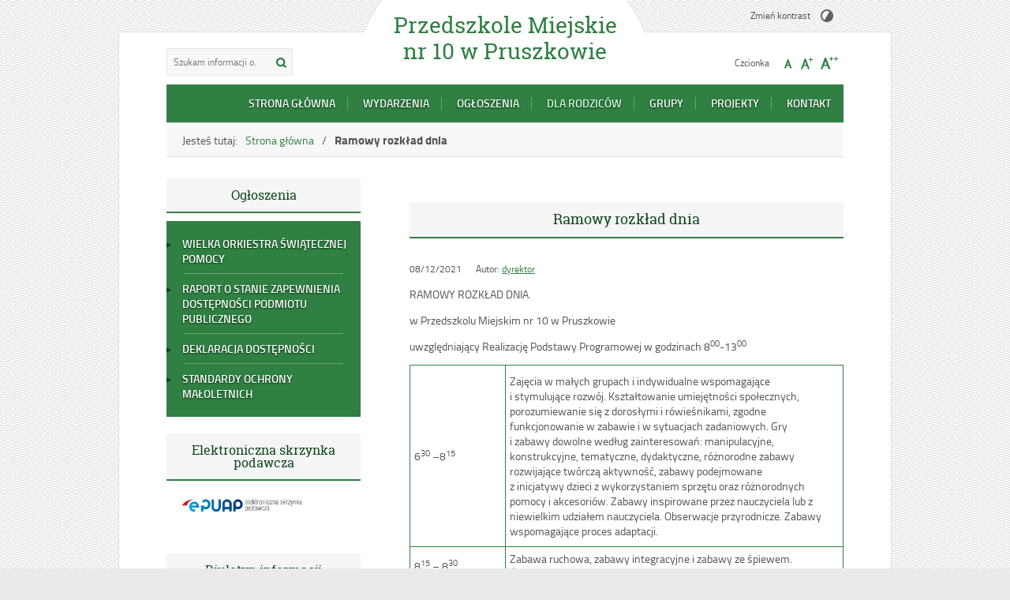

--- FILE ---
content_type: text/html; charset=UTF-8
request_url: https://www.przedszkole10.org/ramowy-rozklad-dnia/
body_size: 12969
content:
<!DOCTYPE html>
<html lang="pl-PL">
<head>
<meta charset="UTF-8">
<meta name="viewport" content="width=device-width, user-scalable=yes">
<link rel="profile" href="https://gmpg.org/xfn/11">
<link rel="pingback" href="https://www.przedszkole10.org/xmlrpc.php">

<script type="text/javascript">
// <![CDATA[
    var settings = {
        templateDir: 'https://www.przedszkole10.org/wp-content/themes/pad2_06_1'
    };
// ]]>
</script>	    
<script src="https://www.przedszkole10.org/wp-content/themes/pad2_06_1/js/jquery.min.js"></script>
<script src="https://www.przedszkole10.org/wp-content/themes/pad2_06_1/js/jquery.dropdown.js"></script>
<script src="https://www.przedszkole10.org/wp-content/themes/pad2_06_1/js/is.min.js"></script>
<script src="https://www.przedszkole10.org/wp-content/themes/pad2_06_1/js/jquery.izilla.touchMenuHover.min.js"></script>
<script src="https://www.przedszkole10.org/wp-content/themes/pad2_06_1/js/common.js"></script>

<title>Ramowy rozkład dnia &#8211; Przedszkole Miejskie nr 10 w Pruszkowie</title>
<meta name='robots' content='max-image-preview:large' />
<link rel="alternate" type="application/rss+xml" title="Przedszkole Miejskie nr 10 w Pruszkowie &raquo; Kanał z wpisami" href="https://www.przedszkole10.org/feed/" />
<link rel="alternate" type="application/rss+xml" title="Przedszkole Miejskie nr 10 w Pruszkowie &raquo; Kanał z komentarzami" href="https://www.przedszkole10.org/comments/feed/" />
<link rel="alternate" title="oEmbed (JSON)" type="application/json+oembed" href="https://www.przedszkole10.org/wp-json/oembed/1.0/embed?url=https%3A%2F%2Fwww.przedszkole10.org%2Framowy-rozklad-dnia%2F" />
<link rel="alternate" title="oEmbed (XML)" type="text/xml+oembed" href="https://www.przedszkole10.org/wp-json/oembed/1.0/embed?url=https%3A%2F%2Fwww.przedszkole10.org%2Framowy-rozklad-dnia%2F&#038;format=xml" />
<style id='wp-img-auto-sizes-contain-inline-css' type='text/css'>
img:is([sizes=auto i],[sizes^="auto," i]){contain-intrinsic-size:3000px 1500px}
/*# sourceURL=wp-img-auto-sizes-contain-inline-css */
</style>
<link rel='stylesheet' id='twb-open-sans-css' href='https://fonts.googleapis.com/css?family=Open+Sans%3A300%2C400%2C500%2C600%2C700%2C800&#038;display=swap&#038;ver=6.9' type='text/css' media='all' />
<link rel='stylesheet' id='twbbwg-global-css' href='https://www.przedszkole10.org/wp-content/plugins/photo-gallery/booster/assets/css/global.css?ver=1.0.0' type='text/css' media='all' />
<link rel='stylesheet' id='pt-cv-public-style-css' href='https://www.przedszkole10.org/wp-content/plugins/content-views-query-and-display-post-page/public/assets/css/cv.css?ver=4.2.1' type='text/css' media='all' />
<style id='wp-emoji-styles-inline-css' type='text/css'>

	img.wp-smiley, img.emoji {
		display: inline !important;
		border: none !important;
		box-shadow: none !important;
		height: 1em !important;
		width: 1em !important;
		margin: 0 0.07em !important;
		vertical-align: -0.1em !important;
		background: none !important;
		padding: 0 !important;
	}
/*# sourceURL=wp-emoji-styles-inline-css */
</style>
<style id='wp-block-library-inline-css' type='text/css'>
:root{--wp-block-synced-color:#7a00df;--wp-block-synced-color--rgb:122,0,223;--wp-bound-block-color:var(--wp-block-synced-color);--wp-editor-canvas-background:#ddd;--wp-admin-theme-color:#007cba;--wp-admin-theme-color--rgb:0,124,186;--wp-admin-theme-color-darker-10:#006ba1;--wp-admin-theme-color-darker-10--rgb:0,107,160.5;--wp-admin-theme-color-darker-20:#005a87;--wp-admin-theme-color-darker-20--rgb:0,90,135;--wp-admin-border-width-focus:2px}@media (min-resolution:192dpi){:root{--wp-admin-border-width-focus:1.5px}}.wp-element-button{cursor:pointer}:root .has-very-light-gray-background-color{background-color:#eee}:root .has-very-dark-gray-background-color{background-color:#313131}:root .has-very-light-gray-color{color:#eee}:root .has-very-dark-gray-color{color:#313131}:root .has-vivid-green-cyan-to-vivid-cyan-blue-gradient-background{background:linear-gradient(135deg,#00d084,#0693e3)}:root .has-purple-crush-gradient-background{background:linear-gradient(135deg,#34e2e4,#4721fb 50%,#ab1dfe)}:root .has-hazy-dawn-gradient-background{background:linear-gradient(135deg,#faaca8,#dad0ec)}:root .has-subdued-olive-gradient-background{background:linear-gradient(135deg,#fafae1,#67a671)}:root .has-atomic-cream-gradient-background{background:linear-gradient(135deg,#fdd79a,#004a59)}:root .has-nightshade-gradient-background{background:linear-gradient(135deg,#330968,#31cdcf)}:root .has-midnight-gradient-background{background:linear-gradient(135deg,#020381,#2874fc)}:root{--wp--preset--font-size--normal:16px;--wp--preset--font-size--huge:42px}.has-regular-font-size{font-size:1em}.has-larger-font-size{font-size:2.625em}.has-normal-font-size{font-size:var(--wp--preset--font-size--normal)}.has-huge-font-size{font-size:var(--wp--preset--font-size--huge)}.has-text-align-center{text-align:center}.has-text-align-left{text-align:left}.has-text-align-right{text-align:right}.has-fit-text{white-space:nowrap!important}#end-resizable-editor-section{display:none}.aligncenter{clear:both}.items-justified-left{justify-content:flex-start}.items-justified-center{justify-content:center}.items-justified-right{justify-content:flex-end}.items-justified-space-between{justify-content:space-between}.screen-reader-text{border:0;clip-path:inset(50%);height:1px;margin:-1px;overflow:hidden;padding:0;position:absolute;width:1px;word-wrap:normal!important}.screen-reader-text:focus{background-color:#ddd;clip-path:none;color:#444;display:block;font-size:1em;height:auto;left:5px;line-height:normal;padding:15px 23px 14px;text-decoration:none;top:5px;width:auto;z-index:100000}html :where(.has-border-color){border-style:solid}html :where([style*=border-top-color]){border-top-style:solid}html :where([style*=border-right-color]){border-right-style:solid}html :where([style*=border-bottom-color]){border-bottom-style:solid}html :where([style*=border-left-color]){border-left-style:solid}html :where([style*=border-width]){border-style:solid}html :where([style*=border-top-width]){border-top-style:solid}html :where([style*=border-right-width]){border-right-style:solid}html :where([style*=border-bottom-width]){border-bottom-style:solid}html :where([style*=border-left-width]){border-left-style:solid}html :where(img[class*=wp-image-]){height:auto;max-width:100%}:where(figure){margin:0 0 1em}html :where(.is-position-sticky){--wp-admin--admin-bar--position-offset:var(--wp-admin--admin-bar--height,0px)}@media screen and (max-width:600px){html :where(.is-position-sticky){--wp-admin--admin-bar--position-offset:0px}}

/*# sourceURL=wp-block-library-inline-css */
</style><style id='global-styles-inline-css' type='text/css'>
:root{--wp--preset--aspect-ratio--square: 1;--wp--preset--aspect-ratio--4-3: 4/3;--wp--preset--aspect-ratio--3-4: 3/4;--wp--preset--aspect-ratio--3-2: 3/2;--wp--preset--aspect-ratio--2-3: 2/3;--wp--preset--aspect-ratio--16-9: 16/9;--wp--preset--aspect-ratio--9-16: 9/16;--wp--preset--color--black: #000000;--wp--preset--color--cyan-bluish-gray: #abb8c3;--wp--preset--color--white: #ffffff;--wp--preset--color--pale-pink: #f78da7;--wp--preset--color--vivid-red: #cf2e2e;--wp--preset--color--luminous-vivid-orange: #ff6900;--wp--preset--color--luminous-vivid-amber: #fcb900;--wp--preset--color--light-green-cyan: #7bdcb5;--wp--preset--color--vivid-green-cyan: #00d084;--wp--preset--color--pale-cyan-blue: #8ed1fc;--wp--preset--color--vivid-cyan-blue: #0693e3;--wp--preset--color--vivid-purple: #9b51e0;--wp--preset--gradient--vivid-cyan-blue-to-vivid-purple: linear-gradient(135deg,rgb(6,147,227) 0%,rgb(155,81,224) 100%);--wp--preset--gradient--light-green-cyan-to-vivid-green-cyan: linear-gradient(135deg,rgb(122,220,180) 0%,rgb(0,208,130) 100%);--wp--preset--gradient--luminous-vivid-amber-to-luminous-vivid-orange: linear-gradient(135deg,rgb(252,185,0) 0%,rgb(255,105,0) 100%);--wp--preset--gradient--luminous-vivid-orange-to-vivid-red: linear-gradient(135deg,rgb(255,105,0) 0%,rgb(207,46,46) 100%);--wp--preset--gradient--very-light-gray-to-cyan-bluish-gray: linear-gradient(135deg,rgb(238,238,238) 0%,rgb(169,184,195) 100%);--wp--preset--gradient--cool-to-warm-spectrum: linear-gradient(135deg,rgb(74,234,220) 0%,rgb(151,120,209) 20%,rgb(207,42,186) 40%,rgb(238,44,130) 60%,rgb(251,105,98) 80%,rgb(254,248,76) 100%);--wp--preset--gradient--blush-light-purple: linear-gradient(135deg,rgb(255,206,236) 0%,rgb(152,150,240) 100%);--wp--preset--gradient--blush-bordeaux: linear-gradient(135deg,rgb(254,205,165) 0%,rgb(254,45,45) 50%,rgb(107,0,62) 100%);--wp--preset--gradient--luminous-dusk: linear-gradient(135deg,rgb(255,203,112) 0%,rgb(199,81,192) 50%,rgb(65,88,208) 100%);--wp--preset--gradient--pale-ocean: linear-gradient(135deg,rgb(255,245,203) 0%,rgb(182,227,212) 50%,rgb(51,167,181) 100%);--wp--preset--gradient--electric-grass: linear-gradient(135deg,rgb(202,248,128) 0%,rgb(113,206,126) 100%);--wp--preset--gradient--midnight: linear-gradient(135deg,rgb(2,3,129) 0%,rgb(40,116,252) 100%);--wp--preset--font-size--small: 13px;--wp--preset--font-size--medium: 20px;--wp--preset--font-size--large: 36px;--wp--preset--font-size--x-large: 42px;--wp--preset--spacing--20: 0.44rem;--wp--preset--spacing--30: 0.67rem;--wp--preset--spacing--40: 1rem;--wp--preset--spacing--50: 1.5rem;--wp--preset--spacing--60: 2.25rem;--wp--preset--spacing--70: 3.38rem;--wp--preset--spacing--80: 5.06rem;--wp--preset--shadow--natural: 6px 6px 9px rgba(0, 0, 0, 0.2);--wp--preset--shadow--deep: 12px 12px 50px rgba(0, 0, 0, 0.4);--wp--preset--shadow--sharp: 6px 6px 0px rgba(0, 0, 0, 0.2);--wp--preset--shadow--outlined: 6px 6px 0px -3px rgb(255, 255, 255), 6px 6px rgb(0, 0, 0);--wp--preset--shadow--crisp: 6px 6px 0px rgb(0, 0, 0);}:where(.is-layout-flex){gap: 0.5em;}:where(.is-layout-grid){gap: 0.5em;}body .is-layout-flex{display: flex;}.is-layout-flex{flex-wrap: wrap;align-items: center;}.is-layout-flex > :is(*, div){margin: 0;}body .is-layout-grid{display: grid;}.is-layout-grid > :is(*, div){margin: 0;}:where(.wp-block-columns.is-layout-flex){gap: 2em;}:where(.wp-block-columns.is-layout-grid){gap: 2em;}:where(.wp-block-post-template.is-layout-flex){gap: 1.25em;}:where(.wp-block-post-template.is-layout-grid){gap: 1.25em;}.has-black-color{color: var(--wp--preset--color--black) !important;}.has-cyan-bluish-gray-color{color: var(--wp--preset--color--cyan-bluish-gray) !important;}.has-white-color{color: var(--wp--preset--color--white) !important;}.has-pale-pink-color{color: var(--wp--preset--color--pale-pink) !important;}.has-vivid-red-color{color: var(--wp--preset--color--vivid-red) !important;}.has-luminous-vivid-orange-color{color: var(--wp--preset--color--luminous-vivid-orange) !important;}.has-luminous-vivid-amber-color{color: var(--wp--preset--color--luminous-vivid-amber) !important;}.has-light-green-cyan-color{color: var(--wp--preset--color--light-green-cyan) !important;}.has-vivid-green-cyan-color{color: var(--wp--preset--color--vivid-green-cyan) !important;}.has-pale-cyan-blue-color{color: var(--wp--preset--color--pale-cyan-blue) !important;}.has-vivid-cyan-blue-color{color: var(--wp--preset--color--vivid-cyan-blue) !important;}.has-vivid-purple-color{color: var(--wp--preset--color--vivid-purple) !important;}.has-black-background-color{background-color: var(--wp--preset--color--black) !important;}.has-cyan-bluish-gray-background-color{background-color: var(--wp--preset--color--cyan-bluish-gray) !important;}.has-white-background-color{background-color: var(--wp--preset--color--white) !important;}.has-pale-pink-background-color{background-color: var(--wp--preset--color--pale-pink) !important;}.has-vivid-red-background-color{background-color: var(--wp--preset--color--vivid-red) !important;}.has-luminous-vivid-orange-background-color{background-color: var(--wp--preset--color--luminous-vivid-orange) !important;}.has-luminous-vivid-amber-background-color{background-color: var(--wp--preset--color--luminous-vivid-amber) !important;}.has-light-green-cyan-background-color{background-color: var(--wp--preset--color--light-green-cyan) !important;}.has-vivid-green-cyan-background-color{background-color: var(--wp--preset--color--vivid-green-cyan) !important;}.has-pale-cyan-blue-background-color{background-color: var(--wp--preset--color--pale-cyan-blue) !important;}.has-vivid-cyan-blue-background-color{background-color: var(--wp--preset--color--vivid-cyan-blue) !important;}.has-vivid-purple-background-color{background-color: var(--wp--preset--color--vivid-purple) !important;}.has-black-border-color{border-color: var(--wp--preset--color--black) !important;}.has-cyan-bluish-gray-border-color{border-color: var(--wp--preset--color--cyan-bluish-gray) !important;}.has-white-border-color{border-color: var(--wp--preset--color--white) !important;}.has-pale-pink-border-color{border-color: var(--wp--preset--color--pale-pink) !important;}.has-vivid-red-border-color{border-color: var(--wp--preset--color--vivid-red) !important;}.has-luminous-vivid-orange-border-color{border-color: var(--wp--preset--color--luminous-vivid-orange) !important;}.has-luminous-vivid-amber-border-color{border-color: var(--wp--preset--color--luminous-vivid-amber) !important;}.has-light-green-cyan-border-color{border-color: var(--wp--preset--color--light-green-cyan) !important;}.has-vivid-green-cyan-border-color{border-color: var(--wp--preset--color--vivid-green-cyan) !important;}.has-pale-cyan-blue-border-color{border-color: var(--wp--preset--color--pale-cyan-blue) !important;}.has-vivid-cyan-blue-border-color{border-color: var(--wp--preset--color--vivid-cyan-blue) !important;}.has-vivid-purple-border-color{border-color: var(--wp--preset--color--vivid-purple) !important;}.has-vivid-cyan-blue-to-vivid-purple-gradient-background{background: var(--wp--preset--gradient--vivid-cyan-blue-to-vivid-purple) !important;}.has-light-green-cyan-to-vivid-green-cyan-gradient-background{background: var(--wp--preset--gradient--light-green-cyan-to-vivid-green-cyan) !important;}.has-luminous-vivid-amber-to-luminous-vivid-orange-gradient-background{background: var(--wp--preset--gradient--luminous-vivid-amber-to-luminous-vivid-orange) !important;}.has-luminous-vivid-orange-to-vivid-red-gradient-background{background: var(--wp--preset--gradient--luminous-vivid-orange-to-vivid-red) !important;}.has-very-light-gray-to-cyan-bluish-gray-gradient-background{background: var(--wp--preset--gradient--very-light-gray-to-cyan-bluish-gray) !important;}.has-cool-to-warm-spectrum-gradient-background{background: var(--wp--preset--gradient--cool-to-warm-spectrum) !important;}.has-blush-light-purple-gradient-background{background: var(--wp--preset--gradient--blush-light-purple) !important;}.has-blush-bordeaux-gradient-background{background: var(--wp--preset--gradient--blush-bordeaux) !important;}.has-luminous-dusk-gradient-background{background: var(--wp--preset--gradient--luminous-dusk) !important;}.has-pale-ocean-gradient-background{background: var(--wp--preset--gradient--pale-ocean) !important;}.has-electric-grass-gradient-background{background: var(--wp--preset--gradient--electric-grass) !important;}.has-midnight-gradient-background{background: var(--wp--preset--gradient--midnight) !important;}.has-small-font-size{font-size: var(--wp--preset--font-size--small) !important;}.has-medium-font-size{font-size: var(--wp--preset--font-size--medium) !important;}.has-large-font-size{font-size: var(--wp--preset--font-size--large) !important;}.has-x-large-font-size{font-size: var(--wp--preset--font-size--x-large) !important;}
/*# sourceURL=global-styles-inline-css */
</style>

<style id='classic-theme-styles-inline-css' type='text/css'>
/*! This file is auto-generated */
.wp-block-button__link{color:#fff;background-color:#32373c;border-radius:9999px;box-shadow:none;text-decoration:none;padding:calc(.667em + 2px) calc(1.333em + 2px);font-size:1.125em}.wp-block-file__button{background:#32373c;color:#fff;text-decoration:none}
/*# sourceURL=/wp-includes/css/classic-themes.min.css */
</style>
<link rel='stylesheet' id='bwg_fonts-css' href='https://www.przedszkole10.org/wp-content/plugins/photo-gallery/css/bwg-fonts/fonts.css?ver=0.0.1' type='text/css' media='all' />
<link rel='stylesheet' id='sumoselect-css' href='https://www.przedszkole10.org/wp-content/plugins/photo-gallery/css/sumoselect.min.css?ver=3.4.6' type='text/css' media='all' />
<link rel='stylesheet' id='mCustomScrollbar-css' href='https://www.przedszkole10.org/wp-content/plugins/photo-gallery/css/jquery.mCustomScrollbar.min.css?ver=3.1.5' type='text/css' media='all' />
<link rel='stylesheet' id='bwg_googlefonts-css' href='https://fonts.googleapis.com/css?family=Ubuntu&#038;subset=greek,latin,greek-ext,vietnamese,cyrillic-ext,latin-ext,cyrillic' type='text/css' media='all' />
<link rel='stylesheet' id='bwg_frontend-css' href='https://www.przedszkole10.org/wp-content/plugins/photo-gallery/css/styles.min.css?ver=1.8.35' type='text/css' media='all' />
<link rel='stylesheet' id='pad2-style-css' href='https://www.przedszkole10.org/wp-content/themes/pad2_06_1/style.css?ver=6.9' type='text/css' media='all' />
<link rel='stylesheet' id='recent-posts-widget-with-thumbnails-public-style-css' href='https://www.przedszkole10.org/wp-content/plugins/recent-posts-widget-with-thumbnails/public.css?ver=7.1.1' type='text/css' media='all' />
<script type="text/javascript" src="https://www.przedszkole10.org/wp-includes/js/jquery/jquery.min.js?ver=3.7.1" id="jquery-core-js"></script>
<script type="text/javascript" src="https://www.przedszkole10.org/wp-includes/js/jquery/jquery-migrate.min.js?ver=3.4.1" id="jquery-migrate-js"></script>
<script type="text/javascript" src="https://www.przedszkole10.org/wp-content/plugins/photo-gallery/booster/assets/js/circle-progress.js?ver=1.2.2" id="twbbwg-circle-js"></script>
<script type="text/javascript" id="twbbwg-global-js-extra">
/* <![CDATA[ */
var twb = {"nonce":"68a5c5374b","ajax_url":"https://www.przedszkole10.org/wp-admin/admin-ajax.php","plugin_url":"https://www.przedszkole10.org/wp-content/plugins/photo-gallery/booster","href":"https://www.przedszkole10.org/wp-admin/admin.php?page=twbbwg_photo-gallery"};
var twb = {"nonce":"68a5c5374b","ajax_url":"https://www.przedszkole10.org/wp-admin/admin-ajax.php","plugin_url":"https://www.przedszkole10.org/wp-content/plugins/photo-gallery/booster","href":"https://www.przedszkole10.org/wp-admin/admin.php?page=twbbwg_photo-gallery"};
//# sourceURL=twbbwg-global-js-extra
/* ]]> */
</script>
<script type="text/javascript" src="https://www.przedszkole10.org/wp-content/plugins/photo-gallery/booster/assets/js/global.js?ver=1.0.0" id="twbbwg-global-js"></script>
<script type="text/javascript" src="https://www.przedszkole10.org/wp-content/plugins/photo-gallery/js/jquery.sumoselect.min.js?ver=3.4.6" id="sumoselect-js"></script>
<script type="text/javascript" src="https://www.przedszkole10.org/wp-content/plugins/photo-gallery/js/tocca.min.js?ver=2.0.9" id="bwg_mobile-js"></script>
<script type="text/javascript" src="https://www.przedszkole10.org/wp-content/plugins/photo-gallery/js/jquery.mCustomScrollbar.concat.min.js?ver=3.1.5" id="mCustomScrollbar-js"></script>
<script type="text/javascript" src="https://www.przedszkole10.org/wp-content/plugins/photo-gallery/js/jquery.fullscreen.min.js?ver=0.6.0" id="jquery-fullscreen-js"></script>
<script type="text/javascript" id="bwg_frontend-js-extra">
/* <![CDATA[ */
var bwg_objectsL10n = {"bwg_field_required":"pole wymagane.","bwg_mail_validation":"To nie jest prawid\u0142owy adres e-mail.","bwg_search_result":"Brak obrazk\u00f3w odpowiadaj\u0105cych Twojemu wyszukiwaniu.","bwg_select_tag":"Wybierz znacznik","bwg_order_by":"Kolejno\u015b\u0107 wg","bwg_search":"Szukaj","bwg_show_ecommerce":"Poka\u017c handel elektroniczny","bwg_hide_ecommerce":"Ukryj handel elektroniczny","bwg_show_comments":"Poka\u017c komentarze","bwg_hide_comments":"Ukryj komentarze","bwg_restore":"Przywr\u00f3\u0107","bwg_maximize":"Maksymalizuj","bwg_fullscreen":"Tryb pe\u0142noekranowy","bwg_exit_fullscreen":"Zamknij tryb pe\u0142noekranowy","bwg_search_tag":"SZUKAJ...","bwg_tag_no_match":"Nie znaleziono znacznik\u00f3w","bwg_all_tags_selected":"Wszystkie znaczniki zaznaczone","bwg_tags_selected":"wybrane znaczniki","play":"Odtw\u00f3rz","pause":"Zatrzymaj","is_pro":"","bwg_play":"Odtw\u00f3rz","bwg_pause":"Zatrzymaj","bwg_hide_info":"Ukryj informacje","bwg_show_info":"Poka\u017c informacje","bwg_hide_rating":"Ukryj ocen\u0119","bwg_show_rating":"Poka\u017c ocen\u0119","ok":"Ok","cancel":"Anuluj","select_all":"Zaznacz wszystko","lazy_load":"0","lazy_loader":"https://www.przedszkole10.org/wp-content/plugins/photo-gallery/images/ajax_loader.png","front_ajax":"0","bwg_tag_see_all":"zobacz wszystkie znaczniki","bwg_tag_see_less":"zobacz mniej znacznik\u00f3w"};
//# sourceURL=bwg_frontend-js-extra
/* ]]> */
</script>
<script type="text/javascript" src="https://www.przedszkole10.org/wp-content/plugins/photo-gallery/js/scripts.min.js?ver=1.8.35" id="bwg_frontend-js"></script>
<link rel="https://api.w.org/" href="https://www.przedszkole10.org/wp-json/" /><link rel="alternate" title="JSON" type="application/json" href="https://www.przedszkole10.org/wp-json/wp/v2/pages/19" /><link rel="EditURI" type="application/rsd+xml" title="RSD" href="https://www.przedszkole10.org/xmlrpc.php?rsd" />
<meta name="generator" content="WordPress 6.9" />
<link rel="canonical" href="https://www.przedszkole10.org/ramowy-rozklad-dnia/" />
<link rel='shortlink' href='https://www.przedszkole10.org/?p=19' />
	<script type="text/javascript">
		jQuery(document).ready(function() {
			var img_src = '';
			var header_img = 'https://www.przedszkole10.org/wp-content/uploads/2021/12/1.jpg';
			var header_title = '';
			var header_url = '';
			
			/* some changes depending on the resolution */
			var windowWidth = $( window ).width();
			
			if ( img_src != ''){
				$('#logo').append('<img src="" alt="" />');
			} else {
				$('.site-title').css({'width':'100%'});				
				if (windowWidth > 800){
					$('.site-title').css({'text-align':'center'});
					$('.site-description').css({'text-align':'center'});
				}				
			}
			
			/* The text in slider appears when image was added */
			if ( header_img != ''){
				$('#slider-wrapper').append('<div id="slider"></div>');
				$('#slider').append('<img src="https://www.przedszkole10.org/wp-content/uploads/2021/12/1.jpg" alt="" />');
				
				if ( header_title != '' ||  header_text != ''){
					$('#slider').append('<div class="slider-text"></div>');
				}
				
				if ( header_title != ''){
					if ( header_url != ''){
						$('#slider .slider-text').append('<h2><a href=""></a></h2>');
					} else {
						$('#slider .slider-text').append('<h2></h2>');					
					}
				}
			}
					
		});
	</script>
	<link rel="stylesheet" media="all" type="text/css" href="https://www.przedszkole10.org/wp-content/themes/pad2_06_1/css/responsive.css"/>
<meta http-equiv="Content-Type" content="text/html; charset=utf-8">
</head>

<body data-rsssl=1 class="wp-singular page-template-default page page-id-19 wp-theme-pad2_06_1 group-blog">

<div id="page" class="hfeed site">
	
    <ul id="skip-links">
    	<li><a class="skip-link" href="#site-navigation">Przejdź do menu</a></li>
        <li><a class="skip-link" href="#content">Przejdź do treści</a></li>
        <li><a class="skip-link" href="#search-wrapper">Przejdź do wyszukiwarki</a></li>
    </ul>
    
	<div id="content-wrapper">

        <header id="masthead" class="site-header" role="banner">
			<div class="bg-site-title"></div>
            
            <div class="search-toggle">
                <a href="#search-container"><img src="https://www.przedszkole10.org/wp-content/themes/pad2_06_1/images/butSearch.png" alt="Szukaj"></a>
            </div>
            <div id="search-wrapper">
                <form action="https://www.przedszkole10.org/" class="search-form" method="get" role="search">
				<label>
					<span class="screen-reader-text">Tutaj wpisz szukaną frazę:</span>
					<input type="search" name="s" value="" placeholder="Szukam informacji o...." class="search-field">
				</label>
				<input type="image" src="https://www.przedszkole10.org/wp-content/themes/pad2_06_1/images/butSearch.png" alt="Szukaj" class="search-submit">
				<div class="clear"></div>
			</form>            </div>
                        
            <div class="site-branding">
                <div id="logo"></div>
                <h1 class="site-title"><a href="https://www.przedszkole10.org/" rel="home">
                Przedszkole Miejskie nr 10 w Pruszkowie                        <span class="screen-reader-text"> - Ramowy rozkład dnia</span>
                                    </a></h1>
                            </div><!-- .site-branding -->
    
            <div id="font-wrapper">
                <div id="fonts">
                <p><span>Zmień kontrast </span><a href="https://www.przedszkole10.org/wp-content/themes/pad2_06_1/inc/change-style.php?contr=1" class="font-contrast"><img src="https://www.przedszkole10.org/wp-content/themes/pad2_06_1/images/icoContrast.png" alt="Zmień kontrast"/></a></p><div class="font-list"><p>Czcionka</p><ul><li><a href="https://www.przedszkole10.org/wp-content/themes/pad2_06_1/inc/change-style.php?style=0"  class="font-size0"><img src="https://www.przedszkole10.org/wp-content/themes/pad2_06_1/images/fontSize0.png" alt="Czcionka domyślna"/></a></li><li><a href="https://www.przedszkole10.org/wp-content/themes/pad2_06_1/inc/change-style.php?style=r1" class="font-size1"><img src="https://www.przedszkole10.org/wp-content/themes/pad2_06_1/images/fontSize1.png" alt="Czcionka średnia"/></a></li><li><a href="https://www.przedszkole10.org/wp-content/themes/pad2_06_1/inc/change-style.php?style=r2" class="font-size2"><img src="https://www.przedszkole10.org/wp-content/themes/pad2_06_1/images/fontSize2.png" alt="Czcionka duża"/></a></li></ul></div> 
                <div class="clear"></div>
                </div>
            </div>
            
            <!-- header image -->
			            
            <nav id="site-navigation" class="main-navigation" role="navigation">
                <button class="menu-toggle" aria-controls="primary-menu" aria-expanded="false">Menu główne</button>
                <div class="menu-menu-container"><ul id="primary-menu" class="menu"><li id="menu-item-38" class="menu-item menu-item-type-post_type menu-item-object-page menu-item-home menu-item-has-children menu-item-38"><a href="https://www.przedszkole10.org/">Strona główna</a>
<ul class="sub-menu">
	<li id="menu-item-36" class="menu-item menu-item-type-post_type menu-item-object-page menu-item-36"><a href="https://www.przedszkole10.org/o-przedszkolu/">O przedszkolu</a></li>
	<li id="menu-item-100" class="menu-item menu-item-type-post_type menu-item-object-post menu-item-100"><a href="https://www.przedszkole10.org/2021/12/09/statut/">Statut</a></li>
	<li id="menu-item-34" class="menu-item menu-item-type-post_type menu-item-object-page menu-item-34"><a href="https://www.przedszkole10.org/kompetencje-kluczowe-w-przedszkolu/">Kompetencje kluczowe w przedszkolu</a></li>
</ul>
</li>
<li id="menu-item-41" class="menu-item menu-item-type-post_type menu-item-object-page menu-item-41"><a href="https://www.przedszkole10.org/wydarzenia/">Wydarzenia</a></li>
<li id="menu-item-32" class="menu-item menu-item-type-post_type menu-item-object-page menu-item-32"><a href="https://www.przedszkole10.org/ogloszenia/">Ogłoszenia</a></li>
<li id="menu-item-70" class="menu-item menu-item-type-post_type menu-item-object-page current-menu-ancestor current-menu-parent current_page_parent current_page_ancestor menu-item-has-children menu-item-70"><a href="https://www.przedszkole10.org/dla-rodzicow/">Dla rodziców</a>
<ul class="sub-menu">
	<li id="menu-item-35" class="menu-item menu-item-type-post_type menu-item-object-page current-menu-item page_item page-item-19 current_page_item menu-item-35"><a href="https://www.przedszkole10.org/ramowy-rozklad-dnia/" aria-current="page">Ramowy rozkład dnia</a></li>
	<li id="menu-item-71" class="menu-item menu-item-type-post_type menu-item-object-page menu-item-71"><a href="https://www.przedszkole10.org/jadlospis/">Jadłospis</a></li>
	<li id="menu-item-76" class="menu-item menu-item-type-post_type menu-item-object-page menu-item-76"><a href="https://www.przedszkole10.org/kacik-psychologa/">Kącik Psychologa</a></li>
	<li id="menu-item-134" class="menu-item menu-item-type-post_type menu-item-object-page menu-item-134"><a href="https://www.przedszkole10.org/logopeda/">Logopeda</a></li>
	<li id="menu-item-99" class="menu-item menu-item-type-post_type menu-item-object-page menu-item-99"><a href="https://www.przedszkole10.org/dokumenty/">Dokumenty</a></li>
	<li id="menu-item-653" class="menu-item menu-item-type-post_type menu-item-object-page menu-item-653"><a href="https://www.przedszkole10.org/angielski/">Pedagog specjalny</a></li>
</ul>
</li>
<li id="menu-item-120" class="menu-item menu-item-type-post_type menu-item-object-page menu-item-has-children menu-item-120"><a href="https://www.przedszkole10.org/grupy/">Grupy</a>
<ul class="sub-menu">
	<li id="menu-item-124" class="menu-item menu-item-type-post_type menu-item-object-page menu-item-124"><a href="https://www.przedszkole10.org/grupy/gr-1/">GR 1</a></li>
	<li id="menu-item-123" class="menu-item menu-item-type-post_type menu-item-object-page menu-item-123"><a href="https://www.przedszkole10.org/grupy/gr-2/">GR 2</a></li>
	<li id="menu-item-122" class="menu-item menu-item-type-post_type menu-item-object-page menu-item-122"><a href="https://www.przedszkole10.org/grupy/gr-3/">GR 3</a></li>
	<li id="menu-item-121" class="menu-item menu-item-type-post_type menu-item-object-page menu-item-121"><a href="https://www.przedszkole10.org/grupy/gr-4/">GR 4</a></li>
	<li id="menu-item-131" class="menu-item menu-item-type-post_type menu-item-object-page menu-item-131"><a href="https://www.przedszkole10.org/grupy/gr-5/">GR 5</a></li>
</ul>
</li>
<li id="menu-item-33" class="menu-item menu-item-type-post_type menu-item-object-page menu-item-33"><a href="https://www.przedszkole10.org/projekty/">Projekty</a></li>
<li id="menu-item-72" class="menu-item menu-item-type-post_type menu-item-object-page menu-item-72"><a href="https://www.przedszkole10.org/kontakt/">Kontakt</a></li>
</ul></div>            </nav><!-- #site-navigation -->
                            
            <!-- breadcrumbs -->
            <div id="crumbpath"><p class="here">Jesteś tutaj:</p><ol id="breadcrumbs" class="breadcrumbs"><li class="item-home"><a class="bread-link bread-home" href="https://www.przedszkole10.org">Strona główna</a></li><li class="item-current item-19"><strong class="bread-current bread-19"> Ramowy rozkład dnia</strong></li></ol></div>        
        </header><!-- #masthead -->

<div id="sidebar">
	        
    <aside role="complementary">
        <div id="secondary" class="widget-area">
            <aside id="recent-posts-widget-with-thumbnails-3" class="widget recent-posts-widget-with-thumbnails">
<div id="rpwwt-recent-posts-widget-with-thumbnails-3" class="rpwwt-widget">
<h2 class="widget-title">Ogłoszenia</h2>
	<ul>
		<li><a href="https://www.przedszkole10.org/2026/01/16/wielka-orkiestra-swiatecznej-pomocy/" target="_blank"><span class="rpwwt-post-title">Wielka Orkiestra Świątecznej Pomocy</span></a></li>
		<li><a href="https://www.przedszkole10.org/2025/03/14/raport-o-stanie-zapewnienia-dostepnosci-podmiotu-publicznego/" target="_blank"><span class="rpwwt-post-title">Raport o stanie zapewnienia dostępności podmiotu publicznego</span></a></li>
		<li><a href="https://www.przedszkole10.org/2024/12/09/deklaracja-dostepnosci/" target="_blank"><span class="rpwwt-post-title">DEKLARACJA DOSTĘPNOŚCI</span></a></li>
		<li><a href="https://www.przedszkole10.org/2024/08/12/standardy-ochrony-maloletnich/" target="_blank"><span class="rpwwt-post-title">Standardy Ochrony Małoletnich</span></a></li>
	</ul>
</div><!-- .rpwwt-widget -->
</aside><aside id="custom_html-2" class="widget_text widget widget_custom_html"><h2 class="widget-title">Elektroniczna skrzynka podawcza</h2><div class="textwidget custom-html-widget"><a href="http://epuap.gov.pl/kup/searchContentServlet?nazwaOpisu=pismo-ogolne-do-podmiotu-publicznego-nowe&amp;idPodmiotu=Przedszkole10pr"><img class="alignnone size-full wp-image-2708" title="epuap2" src="https://www.przedszkole10.org/wp-content/uploads/2021/12/epuap2.jpg" alt="" width="160" height="41" /></a></div></aside><aside id="custom_html-3" class="widget_text widget widget_custom_html"><h2 class="widget-title">Biuletyn informacji publicznej</h2><div class="textwidget custom-html-widget"><a href="https://przedszkole10pr.bip.gov.pl/"><img class="alignnone size-full wp-image-2708" title="epuap2" src="https://www.przedszkole10.org/wp-content/uploads/2021/12/bip_logo_pomn1_grad.png" alt="" width="160" height="41" /></a></div></aside><aside id="text-5" class="widget widget_text">			<div class="textwidget"><p><a href="https://nprcz.pl/"><img fetchpriority="high" decoding="async" class="alignnone wp-image-6816 size-full" src="https://www.przedszkole10.org/wp-content/uploads/2025/10/NPRC.png" alt="" width="298" height="169" /></a></p>
</div>
		</aside><aside id="custom_html-4" class="widget_text widget widget_custom_html"><div class="textwidget custom-html-widget"><p style="text-align: center;"><a href="tel:22-758-83-12"><img class="alignnone wp-image-138 " src="https://www.przedszkole10.org/wp-content/uploads/2021/12/pngwing-150x150-1.png" alt="" width="108" height="108" /></a></p>
<p style="text-align: center;"><span style="color: #ff0000;">TELEFON </span>
<a href="tel:22-758-83-12"><span style="color: #ff0000;">22-758-83-12</span></a></p></div></aside><aside id="text-3" class="widget widget_text">			<div class="textwidget"><p style="text-align: center;"><a href="mailto:pm10@miasto.pruszkow.pl"><img decoding="async" class="alignnone wp-image-136 " src="https://www.przedszkole10.org/wp-content/uploads/2021/12/—Pngtree—email-envelope-concept_5295220-300x300-1.png" alt="" width="128" height="128" /></a></p>
<p style="text-align: center;"><span style="color: #ff0000;">pm10@miasto.pruszkow.pl</span></p>
</div>
		</aside>        </div>
    </aside>
</div>
<div id="content" class="site-content">
	<div id="primary" class="content-area">
		<main id="main" class="site-main" role="main">

			
				
<article id="post-19" class="post-19 page type-page status-publish hentry">

   <header class="entry-header">
   		<h2 class="entry-title">Ramowy rozkład dnia</h2>
        <div class="entry-meta">
			<p><span class="posted-on-text screen-reader-text">Opublikowano w dniu</span> <span class="posted-on"><time class="entry-date published" datetime="2021-12-08T14:09:52+01:00">08/12/2021</time></span><span class="byline"> Autor: <span class="author vcard"><a class="url fn n" href="https://www.przedszkole10.org/author/dyrektor/">dyrektor</a></span></span></p>		</div><!-- .entry-meta -->
        <div class="clear"></div>

            </header><!-- .entry-header -->		
 
	<div class="entry-content">
		<p>RAMOWY ROZKŁAD DNIA.</p>
<p>w Przedszkolu Miejskim nr 10 w Pruszkowie</p>
<p>uwzględniający Realizację Podstawy Programowej w godzinach 8<sup>00</sup>-13<sup>00</sup></p>
<table style="width: 100%; height: 1315px;" width="101%">
<tbody>
<tr style="height: 230px;">
<td style="height: 230px;" width="22%">6<sup>30</sup> –8<sup>15</sup></td>
<td style="height: 230px;" width="77%">Zajęcia w małych grupach i indywidualne wspomagające<br />
i stymulujące rozwój. Kształtowanie umiejętności społecznych, porozumiewanie się z dorosłymi i rówieśnikami, zgodne funkcjonowanie w zabawie i w sytuacjach zadaniowych. Gry<br />
i zabawy dowolne według zainteresowań: manipulacyjne, konstrukcyjne, tematyczne, dydaktyczne, różnorodne zabawy rozwijające twórczą aktywność, zabawy podejmowane<br />
z inicjatywy dzieci z wykorzystaniem sprzętu oraz różnorodnych pomocy i akcesoriów. Zabawy inspirowane przez nauczyciela lub z niewielkim udziałem nauczyciela. Obserwacje przyrodnicze. Zabawy wspomagające proces adaptacji.</td>
</tr>
<tr style="height: 41px;">
<td style="height: 41px;" width="22%">8<sup>15</sup> – 8<sup>30</sup></td>
<td style="height: 41px;" width="77%">Zabawa ruchowa, zabawy integracyjne i zabawy ze śpiewem. Ćwiczenia poranne.</td>
</tr>
<tr style="height: 216px;">
<td style="height: 216px;" width="22%">8<sup>30 </sup>– 9<sup>00</sup></td>
<td style="height: 216px;" width="77%">Przygotowanie do śniadania: wyrabianie nawyków i czynności higienicznych, porządkowych i kulturalnych związanych<br />
z samoobsługą, pomoc podczas nakrywania do stołu. Rozwijanie czynności estetycznych. Śniadanie. Zwracanie uwagi na kulturalne i estetyczne spożywanie posiłku. Usprawnianie techniki samodzielnego<br />
i  kulturalnego spożywania posiłku. Kształtowanie zdrowych nawyków żywienia. Przełamywanie animozji smakowych. Wdrażanie do zachowań akceptowanych społecznie. Czynności porządkowe.</td>
</tr>
<tr style="height: 125px;">
<td style="height: 125px;" width="22%">9<sup>00 </sup>– 10<sup>30</sup></td>
<td style="height: 125px;" width="77%">Programowe zajęcia dydaktyczne, programowe z całą grupą, sytuacje edukacyjne inspirowane przez nauczyciela rozwijające twórczą aktywność dziecka, teatrzyki, koncerty muzyczne, (sytuacje wychowawczo-edukacyjne organizowane przez nauczyciela wyzwalające wielokierunkową aktywność dziecka<br />
w różnych sferach rozwoju). Zabawy swobodne w kącikach zainteresowań.</td>
</tr>
<tr style="height: 41px;">
<td style="height: 41px;" width="22%">  10<sup>30</sup>  &#8211;   11<sup>00</sup></td>
<td style="height: 41px;" width="77%">Czynności higieniczne. Obiad &#8211; I danie.</td>
</tr>
<tr style="height: 251px;">
<td style="height: 251px;" width="22%">11<sup>00 </sup>&#8211; 11<sup>45</sup></td>
<td style="height: 251px;" width="77%">Organizowanie pobytu w ogrodzie przedszkolnym. Swobodna aktywność ruchowa z wykorzystaniem sprzętu terenowego<br />
i sportowego. Zajęcia rekreacyjno-sportowe Obserwacje zjawisk przyrodniczych, technicznych itp.  Prace w ogrodzie przedszkolnym: porządkowe, gospodarcze, ogrodnicze. Spacery i wycieczki w okolicy przedszkola. W tym zabawa ruchowa organizowana przez nauczyciela (w zależności od pogody). Wdrażanie zasad postępowania warunkujących bezpieczeństwo dziecka w ogrodzie i poza terenem. Tworzenie warunków do spontanicznej i zorganizowanej aktywności ruchowej.<br />
W przypadku nieodpowiedniej pogody i temperatury zabawy<br />
w sali.</td>
</tr>
<tr style="height: 41px;">
<td style="height: 41px;" width="22%">11<sup>45</sup> – 12<sup>00</sup></td>
<td style="height: 41px;" width="77%">Powrót do przedszkola. Czynności samoobsługowe. Zabiegi higieniczne, pomoc podczas nakrywania do stołu przed obiadem.</td>
</tr>
<tr style="height: 62px;">
<td style="height: 62px;" width="22%">12<sup>00 </sup>– 12<sup>40</sup></td>
<td style="height: 62px;" width="77%">Obiad &#8211; II danie. Wspieranie samodzielnych działań podczas jedzenia. Kształtowanie nawyków higienicznych i zachowań prozdrowotnych. Zachęcanie do próbowania nowych smaków.</td>
</tr>
<tr style="height: 23px;">
<td style="height: 23px;" width="22%">12<sup>40</sup> – 12<sup>50</sup></td>
<td style="height: 23px;" width="77%">Czynności porządkowe po posiłku.</td>
</tr>
<tr style="height: 62px;">
<td style="height: 62px;" width="22%">12<sup>50</sup> – 14<sup>00</sup></td>
<td style="height: 62px;" width="77%">Kształtowanie zachowań prozdrowotnych. Zapewnienie dzieciom odpoczynku, relaksu. Słuchanie muzyki relaksacyjnej, czytanie przez nauczyciela literatury dla dzieci, bajek itp.</td>
</tr>
<tr style="height: 23px;">
<td style="height: 23px;" width="22%">14<sup>05</sup> – 14<sup>15</sup></td>
<td style="height: 23px;" width="77%">Ubieranie się dzieci, czynności higieniczne.</td>
</tr>
<tr style="height: 146px;">
<td style="height: 146px;" width="22%">14<sup>15 </sup>– 14<sup>30</sup></td>
<td style="height: 146px;" width="77%">Zabawa ruchowa.</p>
<p>Przygotowanie do podwieczorku: czynności higieniczno-porządkowe, pomoc podczas nakrywania do stołu. Czynności samoobsługowe. Wdrażanie do zasad higieny i kulturalnego zachowania. Rozwijanie czynności estetycznych.</td>
</tr>
<tr style="height: 41px;">
<td style="height: 41px;" width="22%">14<sup>30 </sup>&#8211; 15<sup>00</sup></td>
<td style="height: 41px;" width="77%">Podwieczorek. Zwracanie uwagi na kulturalne spożywanie posiłku. Wspieranie samodzielnych działań dzieci podczas jedzenia.</td>
</tr>
<tr style="height: 13px;">
<td style="height: 13px;"><span style="font-size: 13.3333px;"> 15<sup>00</sup> </span>– 17<sup>00</sup></td>
<td style="height: 13px;">Zabawy swobodne dzieci według zainteresowań w sali (w okresie zimowym). Zabawy w ogrodzie (w porze wiosenno &#8211; jesienno &#8211; letniej). Zajęcia indywidualne lub zespołowe wspomagające, kompensacyjne i stymulujące rozwój dzieci. Tworzenie warunków sprzyjających spontanicznej aktywności dzieci. Dostarczanie przykładów i angażowanie dzieci do rozwiązywania konfliktów na zasadzie kompromisu i akceptacji potrzeb innych. Zabawy w kącikach zainteresowań.</td>
</tr>
</tbody>
</table>
	</div><!-- .entry-content -->

	<footer class="entry-footer">
			</footer><!-- .entry-footer -->
</article><!-- #post-## -->


				
			
		</main><!-- #main -->
	</div><!-- #primary -->
</div><!-- #content -->    

	<div class="clear"></div>
    </div><!-- #content-wrapper --> 
    
	<footer id="colophon" class="site-footer" role="contentinfo">
		<div class="site-info">
			
            <div id="logosPAD" role="contentinfo">
                <div class="padWrap">
                <ul>
                    <li class="logoFW"><a href="http://widzialni.org/"><img src="https://www.przedszkole10.org/wp-content/themes/pad2_06_1/images/logoFW.png" alt="Przejdź do strony Fundacji Widzialni"/></a></li>
                    <li class="logoMAC"><a href="http://mac.gov.pl/"><img src="https://www.przedszkole10.org/wp-content/themes/pad2_06_1/images/logoMAC.png" alt="Przejdź do strony Ministerstwa Administracji i Cyfryzacji"/></a></li>
                </ul>
                <p>Strona została opracowana w ramach projektu<br/>
                    <span>Polska Akademia Dostępności</span><br/>
                    realizowanego przez <span>Fundację Widzialni</span> i <span>Ministerstwo Administracji i Cyfryzacji</span>
                </p>
                </div>
            </div>
                    
		</div><!-- .site-info -->
	</footer><!-- #colophon -->

</div><!-- #page -->

<p class="goto-top"><a href="#page">Do góry</a></p>

<script type="speculationrules">
{"prefetch":[{"source":"document","where":{"and":[{"href_matches":"/*"},{"not":{"href_matches":["/wp-*.php","/wp-admin/*","/wp-content/uploads/*","/wp-content/*","/wp-content/plugins/*","/wp-content/themes/pad2_06_1/*","/*\\?(.+)"]}},{"not":{"selector_matches":"a[rel~=\"nofollow\"]"}},{"not":{"selector_matches":".no-prefetch, .no-prefetch a"}}]},"eagerness":"conservative"}]}
</script>
<script type="text/javascript" id="pt-cv-content-views-script-js-extra">
/* <![CDATA[ */
var PT_CV_PUBLIC = {"_prefix":"pt-cv-","page_to_show":"5","_nonce":"104e474ba8","is_admin":"","is_mobile":"","ajaxurl":"https://www.przedszkole10.org/wp-admin/admin-ajax.php","lang":"","loading_image_src":"[data-uri]"};
var PT_CV_PAGINATION = {"first":"\u00ab","prev":"\u2039","next":"\u203a","last":"\u00bb","goto_first":"Go to first page","goto_prev":"Go to previous page","goto_next":"Go to next page","goto_last":"Go to last page","current_page":"Current page is","goto_page":"Go to page"};
//# sourceURL=pt-cv-content-views-script-js-extra
/* ]]> */
</script>
<script type="text/javascript" src="https://www.przedszkole10.org/wp-content/plugins/content-views-query-and-display-post-page/public/assets/js/cv.js?ver=4.2.1" id="pt-cv-content-views-script-js"></script>
<script type="text/javascript" src="https://www.przedszkole10.org/wp-content/themes/pad2_06_1/js/navigation.js?ver=20150806" id="pad2-navigation-js"></script>
<script type="text/javascript" src="https://www.przedszkole10.org/wp-content/themes/pad2_06_1/js/skip-link-focus-fix.js?ver=20150806" id="pad2-skip-link-focus-fix-js"></script>
<script id="wp-emoji-settings" type="application/json">
{"baseUrl":"https://s.w.org/images/core/emoji/17.0.2/72x72/","ext":".png","svgUrl":"https://s.w.org/images/core/emoji/17.0.2/svg/","svgExt":".svg","source":{"concatemoji":"https://www.przedszkole10.org/wp-includes/js/wp-emoji-release.min.js?ver=6.9"}}
</script>
<script type="module">
/* <![CDATA[ */
/*! This file is auto-generated */
const a=JSON.parse(document.getElementById("wp-emoji-settings").textContent),o=(window._wpemojiSettings=a,"wpEmojiSettingsSupports"),s=["flag","emoji"];function i(e){try{var t={supportTests:e,timestamp:(new Date).valueOf()};sessionStorage.setItem(o,JSON.stringify(t))}catch(e){}}function c(e,t,n){e.clearRect(0,0,e.canvas.width,e.canvas.height),e.fillText(t,0,0);t=new Uint32Array(e.getImageData(0,0,e.canvas.width,e.canvas.height).data);e.clearRect(0,0,e.canvas.width,e.canvas.height),e.fillText(n,0,0);const a=new Uint32Array(e.getImageData(0,0,e.canvas.width,e.canvas.height).data);return t.every((e,t)=>e===a[t])}function p(e,t){e.clearRect(0,0,e.canvas.width,e.canvas.height),e.fillText(t,0,0);var n=e.getImageData(16,16,1,1);for(let e=0;e<n.data.length;e++)if(0!==n.data[e])return!1;return!0}function u(e,t,n,a){switch(t){case"flag":return n(e,"\ud83c\udff3\ufe0f\u200d\u26a7\ufe0f","\ud83c\udff3\ufe0f\u200b\u26a7\ufe0f")?!1:!n(e,"\ud83c\udde8\ud83c\uddf6","\ud83c\udde8\u200b\ud83c\uddf6")&&!n(e,"\ud83c\udff4\udb40\udc67\udb40\udc62\udb40\udc65\udb40\udc6e\udb40\udc67\udb40\udc7f","\ud83c\udff4\u200b\udb40\udc67\u200b\udb40\udc62\u200b\udb40\udc65\u200b\udb40\udc6e\u200b\udb40\udc67\u200b\udb40\udc7f");case"emoji":return!a(e,"\ud83e\u1fac8")}return!1}function f(e,t,n,a){let r;const o=(r="undefined"!=typeof WorkerGlobalScope&&self instanceof WorkerGlobalScope?new OffscreenCanvas(300,150):document.createElement("canvas")).getContext("2d",{willReadFrequently:!0}),s=(o.textBaseline="top",o.font="600 32px Arial",{});return e.forEach(e=>{s[e]=t(o,e,n,a)}),s}function r(e){var t=document.createElement("script");t.src=e,t.defer=!0,document.head.appendChild(t)}a.supports={everything:!0,everythingExceptFlag:!0},new Promise(t=>{let n=function(){try{var e=JSON.parse(sessionStorage.getItem(o));if("object"==typeof e&&"number"==typeof e.timestamp&&(new Date).valueOf()<e.timestamp+604800&&"object"==typeof e.supportTests)return e.supportTests}catch(e){}return null}();if(!n){if("undefined"!=typeof Worker&&"undefined"!=typeof OffscreenCanvas&&"undefined"!=typeof URL&&URL.createObjectURL&&"undefined"!=typeof Blob)try{var e="postMessage("+f.toString()+"("+[JSON.stringify(s),u.toString(),c.toString(),p.toString()].join(",")+"));",a=new Blob([e],{type:"text/javascript"});const r=new Worker(URL.createObjectURL(a),{name:"wpTestEmojiSupports"});return void(r.onmessage=e=>{i(n=e.data),r.terminate(),t(n)})}catch(e){}i(n=f(s,u,c,p))}t(n)}).then(e=>{for(const n in e)a.supports[n]=e[n],a.supports.everything=a.supports.everything&&a.supports[n],"flag"!==n&&(a.supports.everythingExceptFlag=a.supports.everythingExceptFlag&&a.supports[n]);var t;a.supports.everythingExceptFlag=a.supports.everythingExceptFlag&&!a.supports.flag,a.supports.everything||((t=a.source||{}).concatemoji?r(t.concatemoji):t.wpemoji&&t.twemoji&&(r(t.twemoji),r(t.wpemoji)))});
//# sourceURL=https://www.przedszkole10.org/wp-includes/js/wp-emoji-loader.min.js
/* ]]> */
</script>

</body>
</html>
